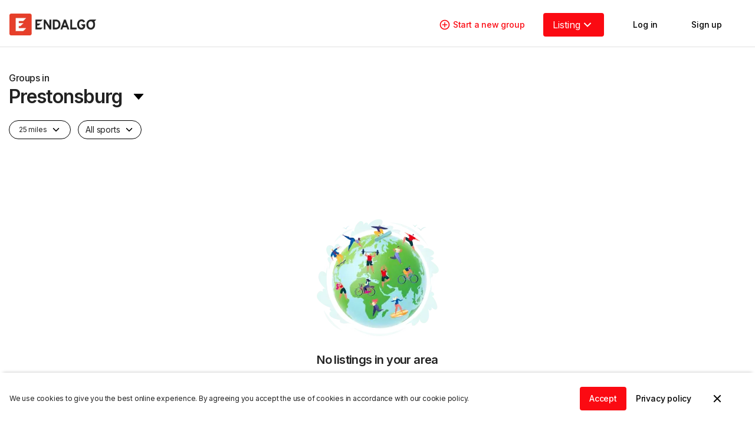

--- FILE ---
content_type: text/html; charset=utf-8
request_url: https://www.endalgo.com/cities/US/KY/prestonsburg
body_size: 8231
content:
<!DOCTYPE html><html><head><meta charSet="utf-8"/><meta name="viewport" content="width=device-width"/><title>Top 10 Sports &amp; Activity Groups in Prestonsburg, Kentucky | ENDALGO        </title><meta name="description" content="Join top 10 local sports &amp; activity groups in Prestonsburg. Join local sports meetups and connect people with the things they love to do."/><meta property="og:url" content="https://endalgo.com//cities/US/KY/prestonsburg"/><meta property="og:type" content="website"/><meta property="og:title" content="Top 10 Sports &amp; Activity Groups in Prestonsburg, Kentucky | ENDALGO        "/><meta property="og:description" content="Join top 10 local sports &amp; activity groups in Prestonsburg. Join local sports meetups and connect people with the things they love to do."/><meta property="og:image" content="https://endalgo.com/assets/thumnails/logo.png"/><meta property="twitter:domain" content="endalgo.com"/><meta property="twitter:url" content="https://endalgo.com//cities/US/KY/prestonsburg"/><meta name="twitter:title" content="Top 10 Sports &amp; Activity Groups in Prestonsburg, Kentucky | ENDALGO        "/><meta name="twitter:description" content="Join top 10 local sports &amp; activity groups in Prestonsburg. Join local sports meetups and connect people with the things they love to do."/><meta name="twitter:image" content="https://endalgo.com/assets/thumnails/logo.png"/><meta name="next-head-count" content="14"/><link rel="preconnect" href="https://fonts.gstatic.com" crossorigin /><link rel="preload" href="/_next/static/css/3e01bebe1fc5f2b6.css" as="style"/><link rel="stylesheet" href="/_next/static/css/3e01bebe1fc5f2b6.css" data-n-g=""/><noscript data-n-css=""></noscript><script defer="" nomodule="" src="/_next/static/chunks/polyfills-c67a75d1b6f99dc8.js"></script><script data-partytown-config="">
            partytown = {
              lib: "/_next/static/~partytown/"
            };
          </script><script data-partytown="">!(function(w,p,f,c){c=w[p]=w[p]||{};c[f]=(c[f]||[])})(window,'partytown','forward');/* Partytown 0.7.3 - MIT builder.io */
!function(t,e,n,i,r,o,a,d,s,c,p,l){function u(){l||(l=1,"/"==(a=(o.lib||"/~partytown/")+(o.debug?"debug/":""))[0]&&(s=e.querySelectorAll('script[type="text/partytown"]'),i!=t?i.dispatchEvent(new CustomEvent("pt1",{detail:t})):(d=setTimeout(w,1e4),e.addEventListener("pt0",f),r?h(1):n.serviceWorker?n.serviceWorker.register(a+(o.swPath||"partytown-sw.js"),{scope:a}).then((function(t){t.active?h():t.installing&&t.installing.addEventListener("statechange",(function(t){"activated"==t.target.state&&h()}))}),console.error):w())))}function h(t){c=e.createElement(t?"script":"iframe"),t||(c.setAttribute("style","display:block;width:0;height:0;border:0;visibility:hidden"),c.setAttribute("aria-hidden",!0)),c.src=a+"partytown-"+(t?"atomics.js?v=0.7.3":"sandbox-sw.html?"+Date.now()),e.body.appendChild(c)}function w(t,n){for(f(),t=0;t<s.length;t++)(n=e.createElement("script")).innerHTML=s[t].innerHTML,e.head.appendChild(n);c&&c.parentNode.removeChild(c)}function f(){clearTimeout(d)}o=t.partytown||{},i==t&&(o.forward||[]).map((function(e){p=t,e.split(".").map((function(e,n,i){p=p[i[n]]=n+1<i.length?"push"==i[n+1]?[]:p[i[n]]||{}:function(){(t._ptf=t._ptf||[]).push(i,arguments)}}))})),"complete"==e.readyState?u():(t.addEventListener("DOMContentLoaded",u),t.addEventListener("load",u))}(window,document,navigator,top,window.crossOriginIsolated);</script><script src="/_next/static/chunks/webpack-df2930b8478fb067.js" defer=""></script><script src="/_next/static/chunks/framework-6003c0b3736e02bd.js" defer=""></script><script src="/_next/static/chunks/main-64b3df5c33355690.js" defer=""></script><script src="/_next/static/chunks/pages/_app-0c0581cd2892e3a0.js" defer=""></script><script src="/_next/static/chunks/065a3ddb-f0e6d7cf78c12089.js" defer=""></script><script src="/_next/static/chunks/4c744e84-6b7086d2d3931dc5.js" defer=""></script><script src="/_next/static/chunks/59b4e022-8e0e746b45b8807e.js" defer=""></script><script src="/_next/static/chunks/7639-332dcc4cafa7e6b8.js" defer=""></script><script src="/_next/static/chunks/5353-3d650eb099831467.js" defer=""></script><script src="/_next/static/chunks/3765-b916b6412cfd3ff3.js" defer=""></script><script src="/_next/static/chunks/1204-0b04e1b09ee8eb14.js" defer=""></script><script src="/_next/static/chunks/2845-432defbc8dbf3d6a.js" defer=""></script><script src="/_next/static/chunks/841-4a30467008bfdf3a.js" defer=""></script><script src="/_next/static/chunks/1129-314c162c9b1cf642.js" defer=""></script><script src="/_next/static/chunks/7460-e887ebcd24ccf047.js" defer=""></script><script src="/_next/static/chunks/6561-a1e461786f8a847c.js" defer=""></script><script src="/_next/static/chunks/7513-0e1cb016c52ef8b0.js" defer=""></script><script src="/_next/static/chunks/8419-811f9b58f01f2bae.js" defer=""></script><script src="/_next/static/chunks/7111-6f6b7fb03c8a0974.js" defer=""></script><script src="/_next/static/chunks/pages/cities/%5BcountryId%5D/%5BstateId%5D/%5BcityId%5D-29c0ef7178275432.js" defer=""></script><script src="/_next/static/9b-rzcRpdjQCM6d6enMNk/_buildManifest.js" defer=""></script><script src="/_next/static/9b-rzcRpdjQCM6d6enMNk/_ssgManifest.js" defer=""></script><style data-href="https://fonts.googleapis.com/css2?family=Inter:wght@400;500;600;700&display=swap">@font-face{font-family:'Inter';font-style:normal;font-weight:400;font-display:swap;src:url(https://fonts.gstatic.com/s/inter/v18/UcCO3FwrK3iLTeHuS_nVMrMxCp50SjIw2boKoduKmMEVuLyfMZs.woff) format('woff')}@font-face{font-family:'Inter';font-style:normal;font-weight:500;font-display:swap;src:url(https://fonts.gstatic.com/s/inter/v18/UcCO3FwrK3iLTeHuS_nVMrMxCp50SjIw2boKoduKmMEVuI6fMZs.woff) format('woff')}@font-face{font-family:'Inter';font-style:normal;font-weight:600;font-display:swap;src:url(https://fonts.gstatic.com/s/inter/v18/UcCO3FwrK3iLTeHuS_nVMrMxCp50SjIw2boKoduKmMEVuGKYMZs.woff) format('woff')}@font-face{font-family:'Inter';font-style:normal;font-weight:700;font-display:swap;src:url(https://fonts.gstatic.com/s/inter/v18/UcCO3FwrK3iLTeHuS_nVMrMxCp50SjIw2boKoduKmMEVuFuYMZs.woff) format('woff')}@font-face{font-family:'Inter';font-style:normal;font-weight:400;font-display:swap;src:url(https://fonts.gstatic.com/s/inter/v18/UcC73FwrK3iLTeHuS_nVMrMxCp50SjIa2JL7W0Q5n-wU.woff2) format('woff2');unicode-range:U+0460-052F,U+1C80-1C8A,U+20B4,U+2DE0-2DFF,U+A640-A69F,U+FE2E-FE2F}@font-face{font-family:'Inter';font-style:normal;font-weight:400;font-display:swap;src:url(https://fonts.gstatic.com/s/inter/v18/UcC73FwrK3iLTeHuS_nVMrMxCp50SjIa0ZL7W0Q5n-wU.woff2) format('woff2');unicode-range:U+0301,U+0400-045F,U+0490-0491,U+04B0-04B1,U+2116}@font-face{font-family:'Inter';font-style:normal;font-weight:400;font-display:swap;src:url(https://fonts.gstatic.com/s/inter/v18/UcC73FwrK3iLTeHuS_nVMrMxCp50SjIa2ZL7W0Q5n-wU.woff2) format('woff2');unicode-range:U+1F00-1FFF}@font-face{font-family:'Inter';font-style:normal;font-weight:400;font-display:swap;src:url(https://fonts.gstatic.com/s/inter/v18/UcC73FwrK3iLTeHuS_nVMrMxCp50SjIa1pL7W0Q5n-wU.woff2) format('woff2');unicode-range:U+0370-0377,U+037A-037F,U+0384-038A,U+038C,U+038E-03A1,U+03A3-03FF}@font-face{font-family:'Inter';font-style:normal;font-weight:400;font-display:swap;src:url(https://fonts.gstatic.com/s/inter/v18/UcC73FwrK3iLTeHuS_nVMrMxCp50SjIa2pL7W0Q5n-wU.woff2) format('woff2');unicode-range:U+0102-0103,U+0110-0111,U+0128-0129,U+0168-0169,U+01A0-01A1,U+01AF-01B0,U+0300-0301,U+0303-0304,U+0308-0309,U+0323,U+0329,U+1EA0-1EF9,U+20AB}@font-face{font-family:'Inter';font-style:normal;font-weight:400;font-display:swap;src:url(https://fonts.gstatic.com/s/inter/v18/UcC73FwrK3iLTeHuS_nVMrMxCp50SjIa25L7W0Q5n-wU.woff2) format('woff2');unicode-range:U+0100-02BA,U+02BD-02C5,U+02C7-02CC,U+02CE-02D7,U+02DD-02FF,U+0304,U+0308,U+0329,U+1D00-1DBF,U+1E00-1E9F,U+1EF2-1EFF,U+2020,U+20A0-20AB,U+20AD-20C0,U+2113,U+2C60-2C7F,U+A720-A7FF}@font-face{font-family:'Inter';font-style:normal;font-weight:400;font-display:swap;src:url(https://fonts.gstatic.com/s/inter/v18/UcC73FwrK3iLTeHuS_nVMrMxCp50SjIa1ZL7W0Q5nw.woff2) format('woff2');unicode-range:U+0000-00FF,U+0131,U+0152-0153,U+02BB-02BC,U+02C6,U+02DA,U+02DC,U+0304,U+0308,U+0329,U+2000-206F,U+20AC,U+2122,U+2191,U+2193,U+2212,U+2215,U+FEFF,U+FFFD}@font-face{font-family:'Inter';font-style:normal;font-weight:500;font-display:swap;src:url(https://fonts.gstatic.com/s/inter/v18/UcC73FwrK3iLTeHuS_nVMrMxCp50SjIa2JL7W0Q5n-wU.woff2) format('woff2');unicode-range:U+0460-052F,U+1C80-1C8A,U+20B4,U+2DE0-2DFF,U+A640-A69F,U+FE2E-FE2F}@font-face{font-family:'Inter';font-style:normal;font-weight:500;font-display:swap;src:url(https://fonts.gstatic.com/s/inter/v18/UcC73FwrK3iLTeHuS_nVMrMxCp50SjIa0ZL7W0Q5n-wU.woff2) format('woff2');unicode-range:U+0301,U+0400-045F,U+0490-0491,U+04B0-04B1,U+2116}@font-face{font-family:'Inter';font-style:normal;font-weight:500;font-display:swap;src:url(https://fonts.gstatic.com/s/inter/v18/UcC73FwrK3iLTeHuS_nVMrMxCp50SjIa2ZL7W0Q5n-wU.woff2) format('woff2');unicode-range:U+1F00-1FFF}@font-face{font-family:'Inter';font-style:normal;font-weight:500;font-display:swap;src:url(https://fonts.gstatic.com/s/inter/v18/UcC73FwrK3iLTeHuS_nVMrMxCp50SjIa1pL7W0Q5n-wU.woff2) format('woff2');unicode-range:U+0370-0377,U+037A-037F,U+0384-038A,U+038C,U+038E-03A1,U+03A3-03FF}@font-face{font-family:'Inter';font-style:normal;font-weight:500;font-display:swap;src:url(https://fonts.gstatic.com/s/inter/v18/UcC73FwrK3iLTeHuS_nVMrMxCp50SjIa2pL7W0Q5n-wU.woff2) format('woff2');unicode-range:U+0102-0103,U+0110-0111,U+0128-0129,U+0168-0169,U+01A0-01A1,U+01AF-01B0,U+0300-0301,U+0303-0304,U+0308-0309,U+0323,U+0329,U+1EA0-1EF9,U+20AB}@font-face{font-family:'Inter';font-style:normal;font-weight:500;font-display:swap;src:url(https://fonts.gstatic.com/s/inter/v18/UcC73FwrK3iLTeHuS_nVMrMxCp50SjIa25L7W0Q5n-wU.woff2) format('woff2');unicode-range:U+0100-02BA,U+02BD-02C5,U+02C7-02CC,U+02CE-02D7,U+02DD-02FF,U+0304,U+0308,U+0329,U+1D00-1DBF,U+1E00-1E9F,U+1EF2-1EFF,U+2020,U+20A0-20AB,U+20AD-20C0,U+2113,U+2C60-2C7F,U+A720-A7FF}@font-face{font-family:'Inter';font-style:normal;font-weight:500;font-display:swap;src:url(https://fonts.gstatic.com/s/inter/v18/UcC73FwrK3iLTeHuS_nVMrMxCp50SjIa1ZL7W0Q5nw.woff2) format('woff2');unicode-range:U+0000-00FF,U+0131,U+0152-0153,U+02BB-02BC,U+02C6,U+02DA,U+02DC,U+0304,U+0308,U+0329,U+2000-206F,U+20AC,U+2122,U+2191,U+2193,U+2212,U+2215,U+FEFF,U+FFFD}@font-face{font-family:'Inter';font-style:normal;font-weight:600;font-display:swap;src:url(https://fonts.gstatic.com/s/inter/v18/UcC73FwrK3iLTeHuS_nVMrMxCp50SjIa2JL7W0Q5n-wU.woff2) format('woff2');unicode-range:U+0460-052F,U+1C80-1C8A,U+20B4,U+2DE0-2DFF,U+A640-A69F,U+FE2E-FE2F}@font-face{font-family:'Inter';font-style:normal;font-weight:600;font-display:swap;src:url(https://fonts.gstatic.com/s/inter/v18/UcC73FwrK3iLTeHuS_nVMrMxCp50SjIa0ZL7W0Q5n-wU.woff2) format('woff2');unicode-range:U+0301,U+0400-045F,U+0490-0491,U+04B0-04B1,U+2116}@font-face{font-family:'Inter';font-style:normal;font-weight:600;font-display:swap;src:url(https://fonts.gstatic.com/s/inter/v18/UcC73FwrK3iLTeHuS_nVMrMxCp50SjIa2ZL7W0Q5n-wU.woff2) format('woff2');unicode-range:U+1F00-1FFF}@font-face{font-family:'Inter';font-style:normal;font-weight:600;font-display:swap;src:url(https://fonts.gstatic.com/s/inter/v18/UcC73FwrK3iLTeHuS_nVMrMxCp50SjIa1pL7W0Q5n-wU.woff2) format('woff2');unicode-range:U+0370-0377,U+037A-037F,U+0384-038A,U+038C,U+038E-03A1,U+03A3-03FF}@font-face{font-family:'Inter';font-style:normal;font-weight:600;font-display:swap;src:url(https://fonts.gstatic.com/s/inter/v18/UcC73FwrK3iLTeHuS_nVMrMxCp50SjIa2pL7W0Q5n-wU.woff2) format('woff2');unicode-range:U+0102-0103,U+0110-0111,U+0128-0129,U+0168-0169,U+01A0-01A1,U+01AF-01B0,U+0300-0301,U+0303-0304,U+0308-0309,U+0323,U+0329,U+1EA0-1EF9,U+20AB}@font-face{font-family:'Inter';font-style:normal;font-weight:600;font-display:swap;src:url(https://fonts.gstatic.com/s/inter/v18/UcC73FwrK3iLTeHuS_nVMrMxCp50SjIa25L7W0Q5n-wU.woff2) format('woff2');unicode-range:U+0100-02BA,U+02BD-02C5,U+02C7-02CC,U+02CE-02D7,U+02DD-02FF,U+0304,U+0308,U+0329,U+1D00-1DBF,U+1E00-1E9F,U+1EF2-1EFF,U+2020,U+20A0-20AB,U+20AD-20C0,U+2113,U+2C60-2C7F,U+A720-A7FF}@font-face{font-family:'Inter';font-style:normal;font-weight:600;font-display:swap;src:url(https://fonts.gstatic.com/s/inter/v18/UcC73FwrK3iLTeHuS_nVMrMxCp50SjIa1ZL7W0Q5nw.woff2) format('woff2');unicode-range:U+0000-00FF,U+0131,U+0152-0153,U+02BB-02BC,U+02C6,U+02DA,U+02DC,U+0304,U+0308,U+0329,U+2000-206F,U+20AC,U+2122,U+2191,U+2193,U+2212,U+2215,U+FEFF,U+FFFD}@font-face{font-family:'Inter';font-style:normal;font-weight:700;font-display:swap;src:url(https://fonts.gstatic.com/s/inter/v18/UcC73FwrK3iLTeHuS_nVMrMxCp50SjIa2JL7W0Q5n-wU.woff2) format('woff2');unicode-range:U+0460-052F,U+1C80-1C8A,U+20B4,U+2DE0-2DFF,U+A640-A69F,U+FE2E-FE2F}@font-face{font-family:'Inter';font-style:normal;font-weight:700;font-display:swap;src:url(https://fonts.gstatic.com/s/inter/v18/UcC73FwrK3iLTeHuS_nVMrMxCp50SjIa0ZL7W0Q5n-wU.woff2) format('woff2');unicode-range:U+0301,U+0400-045F,U+0490-0491,U+04B0-04B1,U+2116}@font-face{font-family:'Inter';font-style:normal;font-weight:700;font-display:swap;src:url(https://fonts.gstatic.com/s/inter/v18/UcC73FwrK3iLTeHuS_nVMrMxCp50SjIa2ZL7W0Q5n-wU.woff2) format('woff2');unicode-range:U+1F00-1FFF}@font-face{font-family:'Inter';font-style:normal;font-weight:700;font-display:swap;src:url(https://fonts.gstatic.com/s/inter/v18/UcC73FwrK3iLTeHuS_nVMrMxCp50SjIa1pL7W0Q5n-wU.woff2) format('woff2');unicode-range:U+0370-0377,U+037A-037F,U+0384-038A,U+038C,U+038E-03A1,U+03A3-03FF}@font-face{font-family:'Inter';font-style:normal;font-weight:700;font-display:swap;src:url(https://fonts.gstatic.com/s/inter/v18/UcC73FwrK3iLTeHuS_nVMrMxCp50SjIa2pL7W0Q5n-wU.woff2) format('woff2');unicode-range:U+0102-0103,U+0110-0111,U+0128-0129,U+0168-0169,U+01A0-01A1,U+01AF-01B0,U+0300-0301,U+0303-0304,U+0308-0309,U+0323,U+0329,U+1EA0-1EF9,U+20AB}@font-face{font-family:'Inter';font-style:normal;font-weight:700;font-display:swap;src:url(https://fonts.gstatic.com/s/inter/v18/UcC73FwrK3iLTeHuS_nVMrMxCp50SjIa25L7W0Q5n-wU.woff2) format('woff2');unicode-range:U+0100-02BA,U+02BD-02C5,U+02C7-02CC,U+02CE-02D7,U+02DD-02FF,U+0304,U+0308,U+0329,U+1D00-1DBF,U+1E00-1E9F,U+1EF2-1EFF,U+2020,U+20A0-20AB,U+20AD-20C0,U+2113,U+2C60-2C7F,U+A720-A7FF}@font-face{font-family:'Inter';font-style:normal;font-weight:700;font-display:swap;src:url(https://fonts.gstatic.com/s/inter/v18/UcC73FwrK3iLTeHuS_nVMrMxCp50SjIa1ZL7W0Q5nw.woff2) format('woff2');unicode-range:U+0000-00FF,U+0131,U+0152-0153,U+02BB-02BC,U+02C6,U+02DA,U+02DC,U+0304,U+0308,U+0329,U+2000-206F,U+20AC,U+2122,U+2191,U+2193,U+2212,U+2215,U+FEFF,U+FFFD}</style></head><body><div id="__next"><div class="relative h-full w-full"><div class="border-gray.7 sticky top-0 left-0 z-40 mx-auto h-20 w-full justify-center border-b bg-white p-4 pt-5 lg:flex lg:px-4"><div class="flex w-full items-center justify-between bg-white "><div class="flex"><a href="/"><img alt="Endalgo logo" loading="lazy" width="148" height="40" decoding="async" data-nimg="1" style="color:transparent" srcSet="/_next/image?url=%2Flogo.png&amp;w=256&amp;q=75 1x, /_next/image?url=%2Flogo.png&amp;w=384&amp;q=75 2x" src="/_next/image?url=%2Flogo.png&amp;w=384&amp;q=75"/></a><div class="ml-[75px] hidden items-center space-x-7 md:flex"></div></div><div class="hidden md:flex"><a class="flex items-center justify-center font-medium text-14 h-10 min-w-[76px] rounded-[4px] px-3 lg:px-4 w-fit text-primary.8 mr-4 items-center hover:opacity-80" href="/download"><svg stroke="currentColor" fill="currentColor" stroke-width="0" viewBox="0 0 24 24" class="mr-1" color="#fb0a12" style="color:#fb0a12" height="20" width="20" xmlns="http://www.w3.org/2000/svg"><path d="M13 7h-2v4H7v2h4v4h2v-4h4v-2h-4z"></path><path d="M12 2C6.486 2 2 6.486 2 12s4.486 10 10 10 10-4.486 10-10S17.514 2 12 2zm0 18c-4.411 0-8-3.589-8-8s3.589-8 8-8 8 3.589 8 8-3.589 8-8 8z"></path></svg>Start a new group</a><div class="relative"><button class="bg-primary.8 hover:bg-primary.7 flex h-10 items-center rounded px-4 text-white" id="headlessui-menu-button-:R1d59b6:" type="button" aria-haspopup="true" aria-expanded="false" data-headlessui-state="">Listing <svg stroke="currentColor" fill="#fff" stroke-width="0" viewBox="0 0 24 24" height="24" width="24" xmlns="http://www.w3.org/2000/svg"><g><path fill="none" d="M0 0h24v24H0z"></path><path d="M12 13.172l4.95-4.95 1.414 1.414L12 16 5.636 9.636 7.05 8.222z"></path></g></svg></button></div><div class="animate-pulse flex"><div class="bg-gray.9 ml-8  h-10 w-10 rounded-full"></div><div class="h-6 w-6 rounded-full"></div></div></div><div class="md:hidden"><button class="flex h-10 w-10 items-center justify-end"><svg stroke="currentColor" fill="currentColor" stroke-width="0" viewBox="0 0 24 24" height="24" width="24" xmlns="http://www.w3.org/2000/svg"><g><path fill="none" d="M0 0h24v24H0z"></path><path d="M3 4h18v2H3V4zm6 7h12v2H9v-2zm-6 7h18v2H3v-2z"></path></g></svg></button></div></div><div class="fixed top-20 left-0 h-[calc(100vh-80px)] w-full bg-white md:hidden fixed z-10 transition-all duration-300  -left-full w-full"><div class=""><div class="flex h-14 w-full items-center justify-between px-4 border-gray.7 border-b"><p class="text-16">Explore</p><svg stroke="currentColor" fill="currentColor" stroke-width="0" viewBox="0 0 24 24" height="24" width="24" xmlns="http://www.w3.org/2000/svg"><g><path fill="none" d="M0 0h24v24H0z"></path><path d="M12 13.172l4.95-4.95 1.414 1.414L12 16 5.636 9.636 7.05 8.222z"></path></g></svg></div></div><a href="https://help.endalgo.com"><div class="flex h-14 w-full items-center justify-between px-4 border-gray.7 border-b"><p class="text-16">Support</p></div></a></div></div><div class="w-full"><div class="flex min-h-[calc(100vh-40px)] mx-auto w-full justify-center bg-white"><div class="max-w-maxscreen w-full  pt-10"><div class="relative px-4 lg:px-0"><button class="mb-5 flex cursor-pointer flex-col hover:opacity-80" aria-label="location-menu"><h4 class="font-medium text-16">Groups in</h4><div class="flex items-center"><h3 class="font-semibold text-32 lg:text-32 mr-4">Prestonsburg</h3><svg stroke="currentColor" fill="currentColor" stroke-width="0" viewBox="0 0 1024 1024" height="24" width="24" xmlns="http://www.w3.org/2000/svg"><path d="M840.4 300H183.6c-19.7 0-30.7 20.8-18.5 35l328.4 380.8c9.4 10.9 27.5 10.9 37 0L858.9 335c12.2-14.2 1.2-35-18.5-35z"></path></svg></div></button></div><div class="mb-3 flex lg:mb-6"><div class="mr-3"><div class="relative" data-headlessui-state=""><button id="headlessui-popover-button-:R5m9b6:" type="button" aria-expanded="false" data-headlessui-state=""><div class="flex h-8 items-center rounded-3xl border px-4"><p class="text-12 mr-2">25 miles</p><svg stroke="currentColor" fill="currentColor" stroke-width="0" viewBox="0 0 512 512" height="1em" width="1em" xmlns="http://www.w3.org/2000/svg"><path fill="none" stroke-linecap="round" stroke-linejoin="round" stroke-width="48" d="M112 184l144 144 144-144"></path></svg></div></button></div></div><div><button class="flex h-8 items-center rounded-3xl border px-3"><p class="text-14 mr-2">All sports</p><svg stroke="currentColor" fill="currentColor" stroke-width="0" viewBox="0 0 512 512" height="1em" width="1em" xmlns="http://www.w3.org/2000/svg"><path fill="none" stroke-linecap="round" stroke-linejoin="round" stroke-width="48" d="M112 184l144 144 144-144"></path></svg></button></div></div><div><div class="animate-pulse mb-6 flex flex-col md:flex-row  "><div class="bg-gray.9 h-[240px] w-full rounded-lg md:h-[188px] md:w-[188px] md:rounded-none md:rounded-l-lg"></div><div class="border-gray.7 flex-1 rounded-r-lg pt-4 md:border-y md:border-r md:pl-4"><div class="bg-gray.9 mb-2 h-6 w-3/4"></div><div class="bg-gray.9 mb-2 h-6 w-1/2"></div><div class="bg-gray.9 mb-2 h-6 w-2/3"></div><div class="bg-gray.9 mb-2 h-6 w-1/2"></div></div></div><div class="animate-pulse mb-6 flex flex-col md:flex-row  "><div class="bg-gray.9 h-[240px] w-full rounded-lg md:h-[188px] md:w-[188px] md:rounded-none md:rounded-l-lg"></div><div class="border-gray.7 flex-1 rounded-r-lg pt-4 md:border-y md:border-r md:pl-4"><div class="bg-gray.9 mb-2 h-6 w-3/4"></div><div class="bg-gray.9 mb-2 h-6 w-1/2"></div><div class="bg-gray.9 mb-2 h-6 w-2/3"></div><div class="bg-gray.9 mb-2 h-6 w-1/2"></div></div></div><div class="animate-pulse mb-6 flex flex-col md:flex-row  "><div class="bg-gray.9 h-[240px] w-full rounded-lg md:h-[188px] md:w-[188px] md:rounded-none md:rounded-l-lg"></div><div class="border-gray.7 flex-1 rounded-r-lg pt-4 md:border-y md:border-r md:pl-4"><div class="bg-gray.9 mb-2 h-6 w-3/4"></div><div class="bg-gray.9 mb-2 h-6 w-1/2"></div><div class="bg-gray.9 mb-2 h-6 w-2/3"></div><div class="bg-gray.9 mb-2 h-6 w-1/2"></div></div></div><div class="animate-pulse mb-6 flex flex-col md:flex-row  "><div class="bg-gray.9 h-[240px] w-full rounded-lg md:h-[188px] md:w-[188px] md:rounded-none md:rounded-l-lg"></div><div class="border-gray.7 flex-1 rounded-r-lg pt-4 md:border-y md:border-r md:pl-4"><div class="bg-gray.9 mb-2 h-6 w-3/4"></div><div class="bg-gray.9 mb-2 h-6 w-1/2"></div><div class="bg-gray.9 mb-2 h-6 w-2/3"></div><div class="bg-gray.9 mb-2 h-6 w-1/2"></div></div></div><div class="animate-pulse mb-6 flex flex-col md:flex-row  "><div class="bg-gray.9 h-[240px] w-full rounded-lg md:h-[188px] md:w-[188px] md:rounded-none md:rounded-l-lg"></div><div class="border-gray.7 flex-1 rounded-r-lg pt-4 md:border-y md:border-r md:pl-4"><div class="bg-gray.9 mb-2 h-6 w-3/4"></div><div class="bg-gray.9 mb-2 h-6 w-1/2"></div><div class="bg-gray.9 mb-2 h-6 w-2/3"></div><div class="bg-gray.9 mb-2 h-6 w-1/2"></div></div></div><div class="animate-pulse mb-6 flex flex-col md:flex-row  "><div class="bg-gray.9 h-[240px] w-full rounded-lg md:h-[188px] md:w-[188px] md:rounded-none md:rounded-l-lg"></div><div class="border-gray.7 flex-1 rounded-r-lg pt-4 md:border-y md:border-r md:pl-4"><div class="bg-gray.9 mb-2 h-6 w-3/4"></div><div class="bg-gray.9 mb-2 h-6 w-1/2"></div><div class="bg-gray.9 mb-2 h-6 w-2/3"></div><div class="bg-gray.9 mb-2 h-6 w-1/2"></div></div></div><div></div></div></div></div><div class="border-gray.7 fixed bottom-0 left-0 z-20 flex h-14 w-full justify-center border-t bg-white pt-2 md:hidden"><a class="text-10 flex w-1/3 flex-col items-center  text-primary.8" href="/"><svg width="25" height="24" fill="none" xmlns="http://www.w3.org/2000/svg"><path d="m13.113 2.21.094.083 9 9c.603.603.22 1.614-.593 1.701L21.5 13h-1v6a3 3 0 0 1-2.824 2.995L17.5 22h-10a3 3 0 0 1-2.995-2.824L4.5 19v-6h-1c-.852 0-1.297-.986-.783-1.623l.076-.084 9-9a1 1 0 0 1 1.32-.083Z" fill="#FB0A12"></path></svg>Home</a><a class="text-10 flex w-1/3 flex-col items-center " href="/community"><svg width="25" height="24" fill="none" xmlns="http://www.w3.org/2000/svg" size="24"><path d="M12.625 22c-5.523 0-10-4.477-10-10s4.477-10 10-10 10 4.477 10 10-4.477 10-10 10Zm-2.29-2.333A17.9 17.9 0 0 1 8.652 13H4.687a8.008 8.008 0 0 0 5.648 6.667Zm.32-6.667c.151 2.439.848 4.73 1.97 6.752A15.906 15.906 0 0 0 14.595 13h-3.94Zm9.908 0h-3.965a17.9 17.9 0 0 1-1.683 6.667A8.008 8.008 0 0 0 20.563 13ZM4.687 11h3.965a17.9 17.9 0 0 1 1.683-6.667A8.008 8.008 0 0 0 4.687 11Zm5.969 0h3.938a15.904 15.904 0 0 0-1.969-6.752A15.906 15.906 0 0 0 10.655 11h.001Zm4.259-6.667A17.9 17.9 0 0 1 16.598 11h3.965a8.008 8.008 0 0 0-5.648-6.667Z" fill="#222"></path></svg>Community</a><a class="text-10 flex w-1/3 flex-col items-center " href="/chat"><svg width="25" height="24" fill="none" xmlns="http://www.w3.org/2000/svg" size="24"><g clip-path="url(#chat-line_svg__a)"><path d="M19 2H5a3 3 0 0 0-3 3v10l.005.176A3 3 0 0 0 5 18h1v3l.006.114c.087.814 1.099 1.196 1.701.593L11.414 18H19a3 3 0 0 0 3-3V5a3 3 0 0 0-3-3ZM5 4h14a1 1 0 0 1 1 1v10a1 1 0 0 1-1 1h-8l-.131.009a1 1 0 0 0-.576.284L8 18.584V17a1 1 0 0 0-1-1H5a1 1 0 0 1-1-1V5a1 1 0 0 1 1-1Z" fill="#000"></path></g><defs><clipPath id="chat-line_svg__a"><path fill="#fff" transform="translate(2 2)" d="M0 0h20v20H0z"></path></clipPath></defs></svg>Chat</a><a class="text-10 flex w-1/3 flex-col items-center " href="/account"><svg width="25" height="24" fill="none" xmlns="http://www.w3.org/2000/svg" size="24"><path d="M12.5 2a5 5 0 1 0 0 10 5 5 0 0 0 0-10Zm0 2a3 3 0 1 1 0 6 3 3 0 0 1 0-6Zm-3.82 9a1 1 0 0 1 .536.156 6.13 6.13 0 0 0 6.568 0c.128-.082.273-.133.423-.15L16.32 13h.18a5 5 0 0 1 4.995 4.783L21.5 18v3a1 1 0 0 1-1.993.117L19.5 21v-3a3 3 0 0 0-2.824-2.995l-.081-.002-.263.147a8.13 8.13 0 0 1-7.664 0l-.264-.147-.08.002a3 3 0 0 0-2.819 2.819L5.5 18v3a1 1 0 0 1-1.993.117L3.5 21v-3a5 5 0 0 1 4.783-4.995L8.5 13h.18Z" fill="#222"></path></svg>Profile</a></div><div><div class="bg-gray.8 mx-auto flex w-full flex-col items-center lg:px-4 lg:pb-20"><div class="max-w-maxscreen flex w-full flex-col  justify-between pt-5 md:flex-row md:pt-16"><a class="mr-20 px-4 lg:px-0" href="/"><div class="relative mb-5 h-[40px] w-[158px] md:mb-0"><img alt="Endalgo logo" loading="lazy" decoding="async" data-nimg="fill" class="undefined" style="position:absolute;height:100%;width:100%;left:0;top:0;right:0;bottom:0;color:transparent;background-size:cover;background-position:50% 50%;background-repeat:no-repeat;background-image:url(&quot;data:image/svg+xml;charset=utf-8,%3Csvg xmlns=&#x27;http%3A//www.w3.org/2000/svg&#x27;%3E%3Cimage style=&#x27;filter:blur(20px)&#x27; preserveAspectRatio=&#x27;none&#x27; x=&#x27;0&#x27; y=&#x27;0&#x27; height=&#x27;100%25&#x27; width=&#x27;100%25&#x27; href=&#x27;/images/placeholder.jpg&#x27;/%3E%3C/svg%3E&quot;)" sizes="(max-width: 768px) 100%, (max-width: 1200px) 100%, 100%" srcSet="/_next/image?url=%2Flogo.png&amp;w=16&amp;q=75 16w, /_next/image?url=%2Flogo.png&amp;w=32&amp;q=75 32w, /_next/image?url=%2Flogo.png&amp;w=48&amp;q=75 48w, /_next/image?url=%2Flogo.png&amp;w=64&amp;q=75 64w, /_next/image?url=%2Flogo.png&amp;w=96&amp;q=75 96w, /_next/image?url=%2Flogo.png&amp;w=128&amp;q=75 128w, /_next/image?url=%2Flogo.png&amp;w=256&amp;q=75 256w, /_next/image?url=%2Flogo.png&amp;w=384&amp;q=75 384w, /_next/image?url=%2Flogo.png&amp;w=640&amp;q=75 640w, /_next/image?url=%2Flogo.png&amp;w=750&amp;q=75 750w, /_next/image?url=%2Flogo.png&amp;w=828&amp;q=75 828w, /_next/image?url=%2Flogo.png&amp;w=1080&amp;q=75 1080w, /_next/image?url=%2Flogo.png&amp;w=1200&amp;q=75 1200w, /_next/image?url=%2Flogo.png&amp;w=1920&amp;q=75 1920w, /_next/image?url=%2Flogo.png&amp;w=2048&amp;q=75 2048w, /_next/image?url=%2Flogo.png&amp;w=3840&amp;q=75 3840w" src="/_next/image?url=%2Flogo.png&amp;w=3840&amp;q=75"/></div></a><div class="flex w-full flex-col justify-between md:flex-row"><div class="border-gray.7 w-full border-b px-4 lg:border-none"><div class="flex h-14 items-center justify-between"><span class="text-16 lg:mb-4 lg:font-semibold">ENDALGO</span><svg stroke="currentColor" fill="currentColor" stroke-width="0" viewBox="0 0 24 24" class="block lg:hidden" height="20" width="20" xmlns="http://www.w3.org/2000/svg"><g><path fill="none" d="M0 0h24v24H0z"></path><path d="M12 13.172l4.95-4.95 1.414 1.414L12 16 5.636 9.636 7.05 8.222z"></path></g></svg></div><div class="hidden lg:block"><a href="/what-is-endalgo-and-how-it-works"><div class="mb-1 flex h-14 items-center lg:h-auto"><span class="text-16 text-gray.2 mb-2">How it works</span></div></a><a href="/pricing"><div class="mb-1 flex h-14 items-center lg:h-auto"><span class="text-16 text-gray.2 mb-2">Pricing</span></div></a><a href="/endalgo-community"><div class="mb-1 flex h-14 items-center lg:h-auto"><span class="text-16 text-gray.2 mb-2">Our community</span></div></a><a href="/apps"><div class="mb-1 flex h-14 items-center lg:h-auto"><span class="text-16 text-gray.2 mb-2">Apps</span></div></a><a href="/company"><div class="mb-1 flex h-14 items-center lg:h-auto"><span class="text-16 text-gray.2 mb-2">Company</span></div></a><a href="/blog"><div class="mb-1 flex h-14 items-center lg:h-auto"><span class="text-16 text-gray.2 mb-2">Blog</span></div></a></div></div><div class="border-gray.7 w-full border-b px-4 lg:border-none"><div class="flex h-14 items-center justify-between"><span class="text-16 lg:mb-4 lg:font-semibold">Explore</span><svg stroke="currentColor" fill="currentColor" stroke-width="0" viewBox="0 0 24 24" class="block lg:hidden" height="20" width="20" xmlns="http://www.w3.org/2000/svg"><g><path fill="none" d="M0 0h24v24H0z"></path><path d="M12 13.172l4.95-4.95 1.414 1.414L12 16 5.636 9.636 7.05 8.222z"></path></g></svg></div><div class="hidden lg:block"><a href="/explore"><div class="mb-1 flex h-14 items-center lg:h-auto"><span class="text-16 text-gray.2 mb-2">Groups</span></div></a><a href="/explore?active=events"><div class="mb-1 flex h-14 items-center lg:h-auto"><span class="text-16 text-gray.2 mb-2">Events</span></div></a><a href="/explore?active=experiences"><div class="mb-1 flex h-14 items-center lg:h-auto"><span class="text-16 text-gray.2 mb-2">Experiences</span></div></a><a href="/explore?active=registrations"><div class="mb-1 flex h-14 items-center lg:h-auto"><span class="text-16 text-gray.2 mb-2">Registrations</span></div></a><a href="/topics"><div class="mb-1 flex h-14 items-center lg:h-auto"><span class="text-16 text-gray.2 mb-2">Topics</span></div></a><a href="/cities/us"><div class="mb-1 flex h-14 items-center lg:h-auto"><span class="text-16 text-gray.2 mb-2">Cities</span></div></a><a href="/sports"><div class="mb-1 flex h-14 items-center lg:h-auto"><span class="text-16 text-gray.2 mb-2">Sports</span></div></a><a href="/custom-pages"><div class="mb-1 flex h-14 items-center lg:h-auto"><span class="text-16 text-gray.2 mb-2">Customs</span></div></a></div></div><div class="border-gray.7 w-full border-b px-4 lg:border-none"><div class="flex h-14 items-center justify-between"><span class="text-16 lg:mb-4 lg:font-semibold">Support</span><svg stroke="currentColor" fill="currentColor" stroke-width="0" viewBox="0 0 24 24" class="block lg:hidden" height="20" width="20" xmlns="http://www.w3.org/2000/svg"><g><path fill="none" d="M0 0h24v24H0z"></path><path d="M12 13.172l4.95-4.95 1.414 1.414L12 16 5.636 9.636 7.05 8.222z"></path></g></svg></div><div class="hidden lg:block"><a href="/faq"><div class="mb-1 flex h-14 items-center lg:h-auto"><span class="text-16 text-gray.2 mb-2">FAQ</span></div></a><a href="https://help.endalgo.com"><div class="mb-1 flex h-14 items-center lg:h-auto"><span class="text-16 text-gray.2 mb-2">Help Center</span></div></a><a href="/contact-us"><div class="mb-1 flex h-14 items-center lg:h-auto"><span class="text-16 text-gray.2 mb-2">Contact Us</span></div></a></div></div></div></div></div><div class="border-gray.7 bg-gray.8 mx-auto flex w-full flex-col items-center py-5 px-4 pb-24 lg:border-t lg:px-4"><div class="max-w-maxscreen flex w-full flex-col justify-center  md:flex-row lg:justify-between"><div class="flex flex-col lg:flex-row"><p class="text-14">@ <!-- -->2026<!-- --> ENDALGO, Inc. All rights reserved</p><p class="text-14 mx-1 hidden lg:block"> ∙ </p><p class="text-14"><a href="https://help.endalgo.com/article/107-privacy-policy" rel="noreferrer" target="_blank">Privacy</a> ∙ <a href="https://help.endalgo.com/article/106-terms-of-service" rel="noreferrer" target="_blank">Terms</a> ∙ <a href="/api/sitemap.xml">Sitemap</a> </p></div><div class="mt-5 flex justify-center space-x-4 lg:mt-0 lg:justify-start"><a href="https://www.youtube.com/channel/UC9uoiuozuiMntx8LeiimxmQ" rel="noreferrer" target="_blank"><svg stroke="currentColor" fill="currentColor" stroke-width="0" viewBox="0 0 448 512" height="28" width="28" xmlns="http://www.w3.org/2000/svg"><path d="M186.8 202.1l95.2 54.1-95.2 54.1V202.1zM448 80v352c0 26.5-21.5 48-48 48H48c-26.5 0-48-21.5-48-48V80c0-26.5 21.5-48 48-48h352c26.5 0 48 21.5 48 48zm-42 176.3s0-59.6-7.6-88.2c-4.2-15.8-16.5-28.2-32.2-32.4C337.9 128 224 128 224 128s-113.9 0-142.2 7.7c-15.7 4.2-28 16.6-32.2 32.4-7.6 28.5-7.6 88.2-7.6 88.2s0 59.6 7.6 88.2c4.2 15.8 16.5 27.7 32.2 31.9C110.1 384 224 384 224 384s113.9 0 142.2-7.7c15.7-4.2 28-16.1 32.2-31.9 7.6-28.5 7.6-88.1 7.6-88.1z"></path></svg></a><a href="https://www.facebook.com/endalgo" rel="noreferrer" target="_blank"><svg stroke="currentColor" fill="currentColor" stroke-width="0" viewBox="0 0 448 512" height="28" width="28" xmlns="http://www.w3.org/2000/svg"><path d="M400 32H48A48 48 0 0 0 0 80v352a48 48 0 0 0 48 48h137.25V327.69h-63V256h63v-54.64c0-62.15 37-96.48 93.67-96.48 27.14 0 55.52 4.84 55.52 4.84v61h-31.27c-30.81 0-40.42 19.12-40.42 38.73V256h68.78l-11 71.69h-57.78V480H400a48 48 0 0 0 48-48V80a48 48 0 0 0-48-48z"></path></svg></a><a href="https://www.linkedin.com/company/endalgo/" rel="noreferrer" target="_blank"><svg stroke="currentColor" fill="currentColor" stroke-width="0" viewBox="0 0 448 512" height="28" width="28" xmlns="http://www.w3.org/2000/svg"><path d="M416 32H31.9C14.3 32 0 46.5 0 64.3v383.4C0 465.5 14.3 480 31.9 480H416c17.6 0 32-14.5 32-32.3V64.3c0-17.8-14.4-32.3-32-32.3zM135.4 416H69V202.2h66.5V416zm-33.2-243c-21.3 0-38.5-17.3-38.5-38.5S80.9 96 102.2 96c21.2 0 38.5 17.3 38.5 38.5 0 21.3-17.2 38.5-38.5 38.5zm282.1 243h-66.4V312c0-24.8-.5-56.7-34.5-56.7-34.6 0-39.9 27-39.9 54.9V416h-66.4V202.2h63.7v29.2h.9c8.9-16.8 30.6-34.5 62.9-34.5 67.2 0 79.7 44.3 79.7 101.9V416z"></path></svg></a><a href="https://www.instagram.com/endalgo/" rel="noreferrer" target="_blank"><svg stroke="currentColor" fill="currentColor" stroke-width="0" viewBox="0 0 24 24" height="28" width="28" xmlns="http://www.w3.org/2000/svg"><g><path fill="none" d="M0 0h24v24H0z"></path><path fill-rule="nonzero" d="M12 2c2.717 0 3.056.01 4.122.06 1.065.05 1.79.217 2.428.465.66.254 1.216.598 1.772 1.153a4.908 4.908 0 0 1 1.153 1.772c.247.637.415 1.363.465 2.428.047 1.066.06 1.405.06 4.122 0 2.717-.01 3.056-.06 4.122-.05 1.065-.218 1.79-.465 2.428a4.883 4.883 0 0 1-1.153 1.772 4.915 4.915 0 0 1-1.772 1.153c-.637.247-1.363.415-2.428.465-1.066.047-1.405.06-4.122.06-2.717 0-3.056-.01-4.122-.06-1.065-.05-1.79-.218-2.428-.465a4.89 4.89 0 0 1-1.772-1.153 4.904 4.904 0 0 1-1.153-1.772c-.248-.637-.415-1.363-.465-2.428C2.013 15.056 2 14.717 2 12c0-2.717.01-3.056.06-4.122.05-1.066.217-1.79.465-2.428a4.88 4.88 0 0 1 1.153-1.772A4.897 4.897 0 0 1 5.45 2.525c.638-.248 1.362-.415 2.428-.465C8.944 2.013 9.283 2 12 2zm0 5a5 5 0 1 0 0 10 5 5 0 0 0 0-10zm6.5-.25a1.25 1.25 0 0 0-2.5 0 1.25 1.25 0 0 0 2.5 0zM12 9a3 3 0 1 1 0 6 3 3 0 0 1 0-6z"></path></g></svg></a><div class="bg-gray.7 h-full w-[2px]"></div><a href="https://apps.apple.com/us/app/messenger/id1052988468" rel="noreferrer" target="_blank"><svg stroke="currentColor" fill="currentColor" stroke-width="0" viewBox="0 0 384 512" height="28" width="28" xmlns="http://www.w3.org/2000/svg"><path d="M318.7 268.7c-.2-36.7 16.4-64.4 50-84.8-18.8-26.9-47.2-41.7-84.7-44.6-35.5-2.8-74.3 20.7-88.5 20.7-15 0-49.4-19.7-76.4-19.7C63.3 141.2 4 184.8 4 273.5q0 39.3 14.4 81.2c12.8 36.7 59 126.7 107.2 125.2 25.2-.6 43-17.9 75.8-17.9 31.8 0 48.3 17.9 76.4 17.9 48.6-.7 90.4-82.5 102.6-119.3-65.2-30.7-61.7-90-61.7-91.9zm-56.6-164.2c27.3-32.4 24.8-61.9 24-72.5-24.1 1.4-52 16.4-67.9 34.9-17.5 19.8-27.8 44.3-25.6 71.9 26.1 2 49.9-11.4 69.5-34.3z"></path></svg></a><a href="https://play.google.com/store/apps/details?id=com.endalgo.mobile" rel="noreferrer" target="_blank"><svg stroke="currentColor" fill="currentColor" stroke-width="0" viewBox="0 0 24 24" height="28" width="28" xmlns="http://www.w3.org/2000/svg"><g><path fill="none" d="M0 0h24v24H0z"></path><path d="M3.609 1.814L13.792 12 3.61 22.186a.996.996 0 0 1-.61-.92V2.734a1 1 0 0 1 .609-.92zm10.89 10.893l2.302 2.302-10.937 6.333 8.635-8.635zm3.199-3.198l2.807 1.626a1 1 0 0 1 0 1.73l-2.808 1.626L15.206 12l2.492-2.491zM5.864 2.658L16.802 8.99l-2.303 2.303-8.635-8.635z"></path></g></svg></a></div></div></div></div></div></div><div class="Toastify"></div></div><script id="__NEXT_DATA__" type="application/json">{"props":{"pageProps":{"city":{"id":12288,"name":"Prestonsburg","slug":"prestonsburg","longitude":-82.77155,"latitude":37.66565,"population":0,"state":{"id":18,"code":"KY","name":"Kentucky","country":{"id":1,"code":"US","name":"United States"}}}},"__N_SSG":true},"page":"/cities/[countryId]/[stateId]/[cityId]","query":{"countryId":"US","stateId":"KY","cityId":"prestonsburg"},"buildId":"9b-rzcRpdjQCM6d6enMNk","isFallback":false,"gsp":true,"scriptLoader":[]}</script></body></html>

--- FILE ---
content_type: application/javascript; charset=utf-8
request_url: https://www.endalgo.com/_next/static/chunks/8419-811f9b58f01f2bae.js
body_size: 2362
content:
"use strict";(self.webpackChunk_N_E=self.webpackChunk_N_E||[]).push([[8419],{79696:function(t,n,i){i.d(n,{Ee:function(){return u},IH:function(){return s},Qz:function(){return a},V1:function(){return d},_m:function(){return o},o1:function(){return r}});var e=i(238);let r=async t=>{let n=await e.Z.postData("/groups/".concat(t.groupId,"/discounts"),t.data,{version:"6"});return n.data},a=async t=>{let n=await e.Z.putData("/groups/".concat(t.groupId,"/discounts/").concat(t.discountId),t.data,{version:"6"});return n.data},o=async t=>{let n=await e.Z.getData("/groups/".concat(t,"/discounts"),{limit:9999},{version:"6"});return n.data},s=async(t,n)=>{let i=await e.Z.getData("/groups/".concat(t,"/discounts/").concat(n),{},{version:"6"});return i.data},u=async t=>{let n=await e.Z.deleteData("/groups/".concat(t.groupId,"/discounts/").concat(t.discountId),{},{version:"6"});return n.data},d=async t=>{let n=await e.Z.getData("/products/".concat(t.productId,"/users/").concat(t.userId,"/discounts"),{quantity:t.quantity||1},{version:"6.0"});return n.data}},78478:function(t,n,i){i.d(n,{I6:function(){return s},ag:function(){return o},yY:function(){return a},zq:function(){return u}});var e=i(20790),r=i(79696);let a={list:t=>["discounts","list",t],details:t=>["discounts","details",t],qualified:(t,n,i)=>["discounts","qualified",t,n,i]},o=t=>{let n=(0,e.a)(a.list(t),()=>(0,r._m)(t),{enabled:!!t});return n},s=(t,n)=>{let i=(0,e.a)(a.details(n),()=>(0,r.IH)(t,n),{enabled:!!t&&!!n});return i},u=(t,n,i)=>{let o=(0,e.a)(a.qualified(t,n,i),()=>(0,r.V1)({userId:t,productId:n,quantity:i}),{enabled:!!(t&&n),retry:!1});return o}},66196:function(t,n,i){i.d(n,{A9:function(){return d},SK:function(){return g},TE:function(){return m},Xd:function(){return r},Zc:function(){return I},_Y:function(){return o},bq:function(){return p},g$:function(){return u},mv:function(){return a},t$:function(){return f},tY:function(){return s},uk:function(){return y}});var e=i(238);let r=async t=>{let n=await e.Z.getData("/registrations/".concat(t),{},{version:"6"});return n.data},a=async t=>{let n=await e.Z.getData("/registrations",t,{version:"6"});return n.data},o=async t=>{let n=await e.Z.postData("/registrations",{groupId:t.groupId,...t.data},{version:"6"});return n.data},s=async t=>{let n=await e.Z.postData("/registrations/".concat(t.registrationId,"/registrationproducts"),t.data,{version:"6"});return n.data},u=async t=>{let n=await e.Z.getData("/registrations/".concat(t,"/registrationproducts"),{limit:999},{version:"6"});return n.data},d=async t=>t.groupId?l(t):t.productId?c(t):v(t),c=async t=>{let n=await e.Z.getData("/registrationproducts/".concat(t.productId,"/registrants"),{query:t},{version:"6"});return n.data},l=async t=>{let n=await e.Z.getData("/groups/".concat(t.groupId,"/registrants"),{query:t},{version:"6"});return n.data},v=async t=>{let n=await e.Z.getData("/registrations/".concat(t.registrationId,"/registrants"),{query:t},{version:"6"});return n.data},p=async t=>{let n=await e.Z.putData("/registrations/".concat(t.registrationId,"/registrationproducts/").concat(t.productId),t.data,{version:"6"});return n.data},g=async t=>{let n=await e.Z.putData("/registrations/".concat(t.registrationId),{groupId:t.groupId,...t.data},{version:"6"});return n.data},f=async t=>{let n=await e.Z.deleteData("/registrations/".concat(t),{},{version:"6"});return n.data},m=async(t,n)=>{let i=await e.Z.getData("/registrationproducts/".concat(t,"/registrants/").concat(n),{},{version:"6"});return i.data},I=async t=>{let n=await e.Z.postData("/registrationproducts/".concat(t.registrationProductId,"/registrants"),t.data,{version:"6.5"});return n.data},y=async t=>{let n=await e.Z.patchData("/registrationproducts/".concat(t.registrationProductId,"/registrants/").concat(t.registrantId),{},{version:"6.5"});return n.data}},28419:function(t,n,i){i.d(n,{DP:function(){return p},Ml:function(){return g},Rf:function(){return m},WZ:function(){return f},iR:function(){return v},z:function(){return l}});var e=i(2784),r=i(38390),a=i(20790),o=i(87530),s=i(66196),u=i(75529),d=i(65475),c=i(74305);let l=t=>{var n,i,a,o,u;let{enabled:c=!0,...l}=t,v=(0,e.useRef)(),p=(0,r.N)(d.Q0.list(l),t=>{let{pageParam:n=1}=t;return(0,s.mv)({...l,page:n,recordCount:v.current})},{getNextPageParam:t=>{var n;return(null==t?void 0:null===(n=t.metaData)||void 0===n?void 0:n.hasNextPage)?t.metaData.pageNumber+1:void 0},getPreviousPageParam:t=>{var n;return!(null==t?void 0:null===(n=t.metaData)||void 0===n?void 0:n.isFirstPage)},enabled:c});return v.current=null!==(u=null===(n=null==p?void 0:null===(i=p.data)||void 0===i?void 0:i.pages[0])||void 0===n?void 0:null===(a=n.metaData)||void 0===a?void 0:a.totalItemCount)&&void 0!==u?u:void 0,p},v=t=>{var n,i,a,o,u;let c=(0,e.useRef)(),l=(0,r.N)(d.Q0.registrants(t),n=>{let{pageParam:i=1}=n;return(0,s.A9)({...t,page:i,recordCount:c.current})},{getNextPageParam:t=>{var n;return(null==t?void 0:null===(n=t.metaData)||void 0===n?void 0:n.hasNextPage)?t.metaData.pageNumber+1:void 0},getPreviousPageParam:t=>{var n;return!(null==t?void 0:null===(n=t.metaData)||void 0===n?void 0:n.isFirstPage)},enabled:!!t.groupId||!!t.productId||!!t.registrationId});return c.current=null!==(u=null===(n=null==l?void 0:null===(i=l.data)||void 0===i?void 0:i.pages[0])||void 0===n?void 0:null===(a=n.metaData)||void 0===a?void 0:a.totalItemCount)&&void 0!==u?u:void 0,l},p=t=>{let n=(0,a.a)(d.Q0.details(t),()=>(0,s.Xd)(t),{enabled:!!t});return n},g=(t,n)=>{let i=(0,a.a)(d.Q0.registrantDetails(n),()=>(0,s.TE)(t,n),{enabled:!!n});return i},f=t=>{let n=(0,a.a)(d.Q0.products(t),()=>(0,s.g$)(t),{enabled:!!t});return n},m=()=>{let t=(0,c.g)(),n=(0,o.D)(async n=>{let i=await (0,s._Y)({groupId:n.groupId,data:(0,u.v2)(n.payload)}),e=n.payload.products.map((t,e)=>{let r=(0,u.EX)({...t,id:Number(e)},n.payload.discounts);return(0,s.tY)({registrationId:i,data:r})});return await Promise.all(e),t("registration.list",{groupId:n.groupId}),i});return n}},75529:function(t,n,i){i.d(n,{EX:function(){return a},Ku:function(){return s},oX:function(){return u},v2:function(){return r}});var e=i(9487);let r=t=>{var n,i;let r=t.onLocationStart?(0,e.UJ)(t.onLocationStart):null,a=t.onLocationEnd?(0,e.UJ)(t.onLocationEnd):null;return{title:t.title,photo:t.photos[0].name,onStart:t.onStart.toISOString(),onEnd:null===(n=t.onEnd)||void 0===n?void 0:n.toISOString(),isPublic:t.isPublic,description:t.description,waiver:t.waiverConfirmed&&t.useWaiver?t.waiverDescription:void 0,information:t.requireInformation?t.information||"":void 0,representativeId:null===(i=t.representative)||void 0===i?void 0:i.id,isActive:void 0===t.isActive||t.isActive,sports:t.sports.map(t=>t.id),photos:t.photos.map(t=>({name:t.name,index:t.index})),occasion:r&&t.location?{onStart:null==r?void 0:r.toISOString(),onEnd:null==a?void 0:a.toISOString(),location:t.location}:void 0}},a=(t,n)=>{var i;let e=[];return n.forEach(n=>{var i;(n.appliesToAll||(null===(i=n.appliesTo)||void 0===i?void 0:i.includes(t.id||0)))&&e.push(o(n))}),{name:t.name,description:(null===(i=t.description)||void 0===i?void 0:i.length)?t.description:"",priceUnit:t.priceUnit,isActive:!0,product:{feeId:t.feeId||0,price:t.price,productDiscounts:e}}},o=t=>({discountId:t.id,onStart:new Date().toISOString(),onEnd:t.onEnd?t.onEnd.toISOString():void 0,isActive:t.isActive}),s=(t,n)=>{var i,r,a,o,s,u,c,l;return{title:t.title,photo:t.photo?t.photo.name:t.photos[0].name,onStart:new Date(t.onStart),onEnd:t.onEnd?new Date(t.onEnd):void 0,isPublic:t.isPublic,description:t.description,information:t.information?t.information:"",requireInformation:null!==(i=t.information)&&void 0!==i&&!!i.length,representative:{firstName:t.representative.name.split(" ")[0],lastName:t.representative.name.split(" ")[1],id:t.representative.id},waiverDescription:t.waiver?t.waiver:void 0,useWaiver:!!t.waiver,waiverConfirmed:!0,isActive:t.isActive,sports:t.sports,photos:t.photos,products:(null==n?void 0:n.map(t=>({id:t.id,name:t.name,description:t.description,priceUnit:t.priceUnit,isActive:t.isActive,price:t.product.price,feeId:t.product.feeId})))||[],discounts:d(n),location:null==t?void 0:null===(r=t.occasion)||void 0===r?void 0:r.location,onLocationStart:(null==t?void 0:null===(a=t.occasion)||void 0===a?void 0:a.onStart)?(0,e.cH)((0,e.sQ)(null==t?void 0:null===(o=t.occasion)||void 0===o?void 0:o.onStart),null==t?void 0:null===(s=t.occasion)||void 0===s?void 0:s.timeZone):void 0,onLocationEnd:(null==t?void 0:null===(u=t.occasion)||void 0===u?void 0:u.onEnd)?(0,e.cH)((0,e.sQ)(null==t?void 0:null===(c=t.occasion)||void 0===c?void 0:c.onEnd),null==t?void 0:null===(l=t.occasion)||void 0===l?void 0:l.timeZone):void 0,dateLocationEnabled:!!(null==t?void 0:t.occasion)}},u=t=>{let n=[];return t.forEach(t=>{t.product.productDiscounts.forEach(t=>{n.find(n=>n.discountId===t.discountId)||n.push(t)})}),n},d=t=>{let n=u(t);return n.map(n=>{let i=null==t?void 0:t.filter(t=>!!t.product.productDiscounts.find(t=>t.discountId===n.discountId)).map(t=>t.id);return{id:n.discountId,title:n.discount.title,type:n.discount.type,target:n.discount.target,value:n.discount.value,isActive:n.discount.isActive,quantityCondition:n.discount.quantityCondition,isVisible:n.discount.isVisible,onEnd:n.onEnd?new Date(n.onEnd):void 0,appliesTo:i,appliesToAll:!1}})}},74305:function(t,n,i){i.d(n,{g:function(){return a}});var e=i(80068),r=i(65475);let a=()=>{let t=(0,e.NL)();return function(n){let i;for(var e,a=arguments.length,o=Array(a>1?a-1:0),s=1;s<a;s++)o[s-1]=arguments[s];let u=(e=r.ad,n.split(".").reduce((t,n)=>null==t?void 0:t[n],e));(i="function"==typeof u?u(...o):u)&&t.invalidateQueries(i)}}},65475:function(t,n,i){i.d(n,{Q0:function(){return r},_q:function(){return a},ad:function(){return o}});var e=i(78478);let r={list:t=>["registration","list",...Object.keys(t).map(n=>t[n])],details:t=>["registration","details",t],products:t=>["registration","details","products",t],registrants:t=>["registrants","list",...Object.keys(t).map(n=>t[n])],registrantDetails:t=>["registrants","details",t]},a={details:t=>["experience",t],list:t=>["experience","list",...Object.keys(t).map(n=>t[n])],reservations:t=>["experience","reservations","list",...Object.keys(t).map(n=>t[n])],groupReservations:t=>["experience","group","reservations","list",...Object.keys(t).map(n=>t[n])]},o={discount:e.yY,registration:r,experience:a}}}]);

--- FILE ---
content_type: application/javascript; charset=utf-8
request_url: https://www.endalgo.com/_next/static/chunks/7639-332dcc4cafa7e6b8.js
body_size: 3062
content:
"use strict";(self.webpackChunk_N_E=self.webpackChunk_N_E||[]).push([[7639],{41816:function(e,n,t){t.d(n,{M:function(){return r}});function r(e,n,{checkForDefaultPrevented:t=!0}={}){return function(r){if(null==e||e(r),!1===t||!r.defaultPrevented)return null==n?void 0:n(r)}}},17639:function(e,n,t){t.d(n,{XZ:function(){return b},z$:function(){return g},fC:function(){return k}});var r=t(7896),u=t(2784),o=t(26215),l=t(34540),i=t(41816),c=t(73597),a=t(76842),d=t(28245),s=t(72130);let f="Checkbox",[m,p]=(0,l.b)(f),[v,h]=m(f),b=(0,u.forwardRef)((e,n)=>{let{__scopeCheckbox:t,name:l,checked:a,defaultChecked:d,required:f,disabled:m,value:p="on",onCheckedChange:h,...b}=e,[E,k]=(0,u.useState)(null),g=(0,o.e)(n,e=>k(e)),M=(0,u.useRef)(!1),w=!E||Boolean(E.closest("form")),[S=!1,_]=(0,c.T)({prop:a,defaultProp:d,onChange:h});return(0,u.createElement)(v,{scope:t,state:S,disabled:m},(0,u.createElement)(s.WV.button,(0,r.Z)({type:"button",role:"checkbox","aria-checked":y(S)?"mixed":S,"aria-required":f,"data-state":C(S),"data-disabled":m?"":void 0,disabled:m,value:p},b,{ref:g,onKeyDown:(0,i.M)(e.onKeyDown,e=>{"Enter"===e.key&&e.preventDefault()}),onClick:(0,i.M)(e.onClick,e=>{_(e=>!!y(e)||!e),w&&(M.current=e.isPropagationStopped(),M.current||e.stopPropagation())})})),w&&(0,u.createElement)(N,{control:E,bubbles:!M.current,name:l,value:p,checked:S,required:f,disabled:m,style:{transform:"translateX(-100%)"}}))}),E=(0,u.forwardRef)((e,n)=>{let{__scopeCheckbox:t,forceMount:o,...l}=e,i=h("CheckboxIndicator",t);return(0,u.createElement)(d.z,{present:o||y(i.state)||!0===i.state},(0,u.createElement)(s.WV.span,(0,r.Z)({"data-state":C(i.state),"data-disabled":i.disabled?"":void 0},l,{ref:n,style:{pointerEvents:"none",...e.style}})))}),N=e=>{let{control:n,checked:t,bubbles:o=!0,...l}=e,i=(0,u.useRef)(null),c=function(e){let n=(0,u.useRef)({value:e,previous:e});return(0,u.useMemo)(()=>(n.current.value!==e&&(n.current.previous=n.current.value,n.current.value=e),n.current.previous),[e])}(t),d=(0,a.t)(n);return(0,u.useEffect)(()=>{let e=i.current,n=window.HTMLInputElement.prototype,r=Object.getOwnPropertyDescriptor(n,"checked"),u=r.set;if(c!==t&&u){let n=new Event("click",{bubbles:o});e.indeterminate=y(t),u.call(e,!y(t)&&t),e.dispatchEvent(n)}},[c,t,o]),(0,u.createElement)("input",(0,r.Z)({type:"checkbox","aria-hidden":!0,defaultChecked:!y(t)&&t},l,{tabIndex:-1,ref:i,style:{...e.style,...d,position:"absolute",pointerEvents:"none",opacity:0,margin:0}}))};function y(e){return"indeterminate"===e}function C(e){return y(e)?"indeterminate":e?"checked":"unchecked"}let k=b,g=E},26215:function(e,n,t){t.d(n,{F:function(){return u},e:function(){return o}});var r=t(2784);function u(...e){return n=>e.forEach(e=>{var t;"function"==typeof(t=e)?t(n):null!=t&&(t.current=n)})}function o(...e){return(0,r.useCallback)(u(...e),e)}},34540:function(e,n,t){t.d(n,{b:function(){return u}});var r=t(2784);function u(e,n=[]){let t=[],u=()=>{let n=t.map(e=>(0,r.createContext)(e));return function(t){let u=(null==t?void 0:t[e])||n;return(0,r.useMemo)(()=>({[`__scope${e}`]:{...t,[e]:u}}),[t,u])}};return u.scopeName=e,[function(n,u){let o=(0,r.createContext)(u),l=t.length;function i(n){let{scope:t,children:u,...i}=n,c=(null==t?void 0:t[e][l])||o,a=(0,r.useMemo)(()=>i,Object.values(i));return(0,r.createElement)(c.Provider,{value:a},u)}return t=[...t,u],i.displayName=n+"Provider",[i,function(t,i){let c=(null==i?void 0:i[e][l])||o,a=(0,r.useContext)(c);if(a)return a;if(void 0!==u)return u;throw Error(`\`${t}\` must be used within \`${n}\``)}]},function(...e){let n=e[0];if(1===e.length)return n;let t=()=>{let t=e.map(e=>({useScope:e(),scopeName:e.scopeName}));return function(e){let u=t.reduce((n,{useScope:t,scopeName:r})=>{let u=t(e),o=u[`__scope${r}`];return{...n,...o}},{});return(0,r.useMemo)(()=>({[`__scope${n.scopeName}`]:u}),[u])}};return t.scopeName=n.scopeName,t}(u,...n)]}},28245:function(e,n,t){t.d(n,{z:function(){return i}});var r=t(2784),u=t(28316),o=t(26215),l=t(64680);let i=e=>{let{present:n,children:t}=e,i=function(e){var n;let[t,o]=(0,r.useState)(),i=(0,r.useRef)({}),a=(0,r.useRef)(e),d=(0,r.useRef)("none"),[s,f]=(n={mounted:{UNMOUNT:"unmounted",ANIMATION_OUT:"unmountSuspended"},unmountSuspended:{MOUNT:"mounted",ANIMATION_END:"unmounted"},unmounted:{MOUNT:"mounted"}},(0,r.useReducer)((e,t)=>{let r=n[e][t];return null!=r?r:e},e?"mounted":"unmounted"));return(0,r.useEffect)(()=>{let e=c(i.current);d.current="mounted"===s?e:"none"},[s]),(0,l.b)(()=>{let n=i.current,t=a.current;if(t!==e){let r=d.current,u=c(n);e?f("MOUNT"):"none"===u||(null==n?void 0:n.display)==="none"?f("UNMOUNT"):t&&r!==u?f("ANIMATION_OUT"):f("UNMOUNT"),a.current=e}},[e,f]),(0,l.b)(()=>{if(t){let e=e=>{let n=c(i.current),r=n.includes(e.animationName);e.target===t&&r&&(0,u.flushSync)(()=>f("ANIMATION_END"))},n=e=>{e.target===t&&(d.current=c(i.current))};return t.addEventListener("animationstart",n),t.addEventListener("animationcancel",e),t.addEventListener("animationend",e),()=>{t.removeEventListener("animationstart",n),t.removeEventListener("animationcancel",e),t.removeEventListener("animationend",e)}}f("ANIMATION_END")},[t,f]),{isPresent:["mounted","unmountSuspended"].includes(s),ref:(0,r.useCallback)(e=>{e&&(i.current=getComputedStyle(e)),o(e)},[])}}(n),a="function"==typeof t?t({present:i.isPresent}):r.Children.only(t),d=(0,o.e)(i.ref,a.ref);return"function"==typeof t||i.isPresent?(0,r.cloneElement)(a,{ref:d}):null};function c(e){return(null==e?void 0:e.animationName)||"none"}i.displayName="Presence"},72130:function(e,n,t){t.d(n,{WV:function(){return i},jH:function(){return c}});var r=t(7896),u=t(2784),o=t(28316),l=t(99575);let i=["a","button","div","h2","h3","img","label","li","nav","ol","p","span","svg","ul"].reduce((e,n)=>{let t=(0,u.forwardRef)((e,t)=>{let{asChild:o,...i}=e,c=o?l.g7:n;return(0,u.useEffect)(()=>{window[Symbol.for("radix-ui")]=!0},[]),(0,u.createElement)(c,(0,r.Z)({},i,{ref:t}))});return t.displayName=`Primitive.${n}`,{...e,[n]:t}},{});function c(e,n){e&&(0,o.flushSync)(()=>e.dispatchEvent(n))}},99575:function(e,n,t){t.d(n,{g7:function(){return l}});var r=t(7896),u=t(2784),o=t(26215);let l=(0,u.forwardRef)((e,n)=>{let{children:t,...o}=e,l=u.Children.toArray(t),c=l.find(a);if(c){let e=c.props.children,t=l.map(n=>n!==c?n:u.Children.count(e)>1?u.Children.only(null):(0,u.isValidElement)(e)?e.props.children:null);return(0,u.createElement)(i,(0,r.Z)({},o,{ref:n}),(0,u.isValidElement)(e)?(0,u.cloneElement)(e,void 0,t):null)}return(0,u.createElement)(i,(0,r.Z)({},o,{ref:n}),t)});l.displayName="Slot";let i=(0,u.forwardRef)((e,n)=>{let{children:t,...r}=e;return(0,u.isValidElement)(t)?(0,u.cloneElement)(t,{...function(e,n){let t={...n};for(let r in n){let u=e[r],o=n[r],l=/^on[A-Z]/.test(r);l?u&&o?t[r]=(...e)=>{o(...e),u(...e)}:u&&(t[r]=u):"style"===r?t[r]={...u,...o}:"className"===r&&(t[r]=[u,o].filter(Boolean).join(" "))}return{...e,...t}}(r,t.props),ref:(0,o.F)(n,t.ref)}):u.Children.count(t)>1?u.Children.only(null):null});i.displayName="SlotClone";let c=({children:e})=>(0,u.createElement)(u.Fragment,null,e);function a(e){return(0,u.isValidElement)(e)&&e.type===c}},86029:function(e,n,t){t.d(n,{W:function(){return u}});var r=t(2784);function u(e){let n=(0,r.useRef)(e);return(0,r.useEffect)(()=>{n.current=e}),(0,r.useMemo)(()=>(...e)=>{var t;return null===(t=n.current)||void 0===t?void 0:t.call(n,...e)},[])}},73597:function(e,n,t){t.d(n,{T:function(){return o}});var r=t(2784),u=t(86029);function o({prop:e,defaultProp:n,onChange:t=()=>{}}){let[o,l]=function({defaultProp:e,onChange:n}){let t=(0,r.useState)(e),[o]=t,l=(0,r.useRef)(o),i=(0,u.W)(n);return(0,r.useEffect)(()=>{l.current!==o&&(i(o),l.current=o)},[o,l,i]),t}({defaultProp:n,onChange:t}),i=void 0!==e,c=(0,u.W)(t),a=(0,r.useCallback)(n=>{if(i){let t="function"==typeof n?n(e):n;t!==e&&c(t)}else l(n)},[i,e,l,c]);return[i?e:o,a]}},64680:function(e,n,t){t.d(n,{b:function(){return u}});var r=t(2784);let u=Boolean(null==globalThis?void 0:globalThis.document)?r.useLayoutEffect:()=>{}},76842:function(e,n,t){t.d(n,{t:function(){return o}});var r=t(2784),u=t(64680);function o(e){let[n,t]=(0,r.useState)(void 0);return(0,u.b)(()=>{if(e){t({width:e.offsetWidth,height:e.offsetHeight});let n=new ResizeObserver(n=>{let r,u;if(!Array.isArray(n)||!n.length)return;let o=n[0];if("borderBoxSize"in o){let e=o.borderBoxSize,n=Array.isArray(e)?e[0]:e;r=n.inlineSize,u=n.blockSize}else r=e.offsetWidth,u=e.offsetHeight;t({width:r,height:u})});return n.observe(e,{box:"border-box"}),()=>n.unobserve(e)}t(void 0)},[e]),n}}}]);